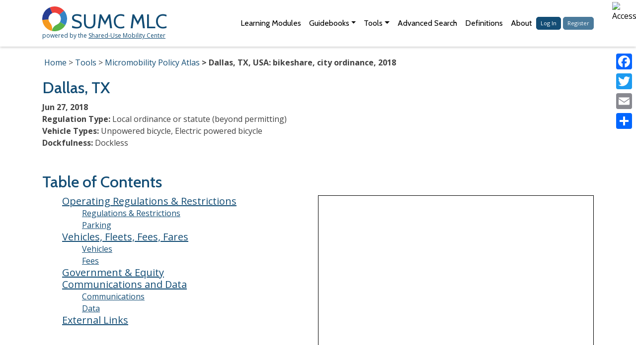

--- FILE ---
content_type: text/html; charset=UTF-8
request_url: https://learn.sharedusemobilitycenter.org/atlas/dallas-city-council-dockless-vehicle-ordinance/
body_size: 12371
content:
<!DOCTYPE html>
<html lang="en">
<head>

<meta charset="UTF-8">
<meta name="viewport" content="width=device-width, initial-scale=1" />

<!-- our own awesomesauce -->
<script>
var TEMPLATE_URL_BASE = "https:\/\/learn.sharedusemobilitycenter.org\/wp-content\/themes\/learningcenter";
</script>
<!-- load the JS/CSS for this page -->

<meta name='robots' content='index, follow, max-image-preview:large, max-snippet:-1, max-video-preview:-1' />
	<style>img:is([sizes="auto" i], [sizes^="auto," i]) { contain-intrinsic-size: 3000px 1500px }</style>
	
	<!-- This site is optimized with the Yoast SEO plugin v26.2 - https://yoast.com/wordpress/plugins/seo/ -->
	<title>Dallas, TX, USA: bikeshare, city ordinance, 2018 &#8211; SUMC Mobility Learning Center</title>
	<link rel="canonical" href="http://learn.sharedusemobilitycenter.org/atlas/dallas-city-council-dockless-vehicle-ordinance/" />
	<meta property="og:locale" content="en_US" />
	<meta property="og:type" content="article" />
	<meta property="og:title" content="Dallas, TX, USA: bikeshare, city ordinance, 2018 &#8211; SUMC Mobility Learning Center" />
	<meta property="og:url" content="http://learn.sharedusemobilitycenter.org/atlas/dallas-city-council-dockless-vehicle-ordinance/" />
	<meta property="og:site_name" content="SUMC Mobility Learning Center" />
	<meta property="article:publisher" content="https://www.facebook.com/sharedusecenter" />
	<meta property="article:modified_time" content="2020-08-27T20:37:15+00:00" />
	<meta name="twitter:card" content="summary_large_image" />
	<meta name="twitter:site" content="@SharedUseCntr" />
	<script type="application/ld+json" class="yoast-schema-graph">{"@context":"https://schema.org","@graph":[{"@type":"WebPage","@id":"http://learn.sharedusemobilitycenter.org/atlas/dallas-city-council-dockless-vehicle-ordinance/","url":"http://learn.sharedusemobilitycenter.org/atlas/dallas-city-council-dockless-vehicle-ordinance/","name":"Dallas, TX, USA: bikeshare, city ordinance, 2018 &#8211; SUMC Mobility Learning Center","isPartOf":{"@id":"https://learn.sharedusemobilitycenter.org/#website"},"datePublished":"2020-05-22T18:36:44+00:00","dateModified":"2020-08-27T20:37:15+00:00","breadcrumb":{"@id":"http://learn.sharedusemobilitycenter.org/atlas/dallas-city-council-dockless-vehicle-ordinance/#breadcrumb"},"inLanguage":"en-US","potentialAction":[{"@type":"ReadAction","target":["http://learn.sharedusemobilitycenter.org/atlas/dallas-city-council-dockless-vehicle-ordinance/"]}]},{"@type":"BreadcrumbList","@id":"http://learn.sharedusemobilitycenter.org/atlas/dallas-city-council-dockless-vehicle-ordinance/#breadcrumb","itemListElement":[{"@type":"ListItem","position":1,"name":"Home","item":"https://learn.sharedusemobilitycenter.org/"},{"@type":"ListItem","position":2,"name":"Dallas, TX, USA: bikeshare, city ordinance, 2018"}]},{"@type":"WebSite","@id":"https://learn.sharedusemobilitycenter.org/#website","url":"https://learn.sharedusemobilitycenter.org/","name":"SUMC Mobility Learning Center","description":"Sharing knowledge about shared mobility","publisher":{"@id":"https://learn.sharedusemobilitycenter.org/#organization"},"alternateName":"SUMC MLC","potentialAction":[{"@type":"SearchAction","target":{"@type":"EntryPoint","urlTemplate":"https://learn.sharedusemobilitycenter.org/?s={search_term_string}"},"query-input":{"@type":"PropertyValueSpecification","valueRequired":true,"valueName":"search_term_string"}}],"inLanguage":"en-US"},{"@type":"Organization","@id":"https://learn.sharedusemobilitycenter.org/#organization","name":"Shared-Use Mobility Center","alternateName":"SUMC","url":"https://learn.sharedusemobilitycenter.org/","logo":{"@type":"ImageObject","inLanguage":"en-US","@id":"https://learn.sharedusemobilitycenter.org/#/schema/logo/image/","url":"https://learn.sharedusemobilitycenter.org/wp-content/uploads/SUMC-full-logo-banner-1-scaled.jpg","contentUrl":"https://learn.sharedusemobilitycenter.org/wp-content/uploads/SUMC-full-logo-banner-1-scaled.jpg","width":2560,"height":468,"caption":"Shared-Use Mobility Center"},"image":{"@id":"https://learn.sharedusemobilitycenter.org/#/schema/logo/image/"},"sameAs":["https://www.facebook.com/sharedusecenter","https://x.com/SharedUseCntr","https://www.linkedin.com/company/shared-use-mobility-center/","https://www.youtube.com/channel/UCaGpL6GCZ7ow3XG70pjz_NA","https://bsky.app/profile/sharedusecenter.bsky.social"]}]}</script>
	<!-- / Yoast SEO plugin. -->


<link rel='dns-prefetch' href='//cdnjs.cloudflare.com' />
<link rel='dns-prefetch' href='//maxcdn.bootstrapcdn.com' />
<link rel='dns-prefetch' href='//static.addtoany.com' />
<link rel='dns-prefetch' href='//use.fontawesome.com' />
<link rel='stylesheet' id='bootstrap-core-css' href='https://maxcdn.bootstrapcdn.com/bootstrap/4.0.0/css/bootstrap.min.css?ver=6.8.3' type='text/css' media='all' />
<link rel='stylesheet' id='fontawesome-css' href='https://use.fontawesome.com/releases/v5.0.13/css/all.css?ver=6.8.3' type='text/css' media='all' />
<link rel='stylesheet' id='sitewide-css' href='https://learn.sharedusemobilitycenter.org/wp-content/themes/learningcenter/sitewide.css?ver=6.8.3' type='text/css' media='all' />
<link rel='stylesheet' id='wp-block-library-css' href='https://learn.sharedusemobilitycenter.org/wp-includes/css/dist/block-library/style.min.css?ver=6.8.3' type='text/css' media='all' />
<style id='classic-theme-styles-inline-css' type='text/css'>
/*! This file is auto-generated */
.wp-block-button__link{color:#fff;background-color:#32373c;border-radius:9999px;box-shadow:none;text-decoration:none;padding:calc(.667em + 2px) calc(1.333em + 2px);font-size:1.125em}.wp-block-file__button{background:#32373c;color:#fff;text-decoration:none}
</style>
<style id='global-styles-inline-css' type='text/css'>
:root{--wp--preset--aspect-ratio--square: 1;--wp--preset--aspect-ratio--4-3: 4/3;--wp--preset--aspect-ratio--3-4: 3/4;--wp--preset--aspect-ratio--3-2: 3/2;--wp--preset--aspect-ratio--2-3: 2/3;--wp--preset--aspect-ratio--16-9: 16/9;--wp--preset--aspect-ratio--9-16: 9/16;--wp--preset--color--black: #000000;--wp--preset--color--cyan-bluish-gray: #abb8c3;--wp--preset--color--white: #ffffff;--wp--preset--color--pale-pink: #f78da7;--wp--preset--color--vivid-red: #cf2e2e;--wp--preset--color--luminous-vivid-orange: #ff6900;--wp--preset--color--luminous-vivid-amber: #fcb900;--wp--preset--color--light-green-cyan: #7bdcb5;--wp--preset--color--vivid-green-cyan: #00d084;--wp--preset--color--pale-cyan-blue: #8ed1fc;--wp--preset--color--vivid-cyan-blue: #0693e3;--wp--preset--color--vivid-purple: #9b51e0;--wp--preset--gradient--vivid-cyan-blue-to-vivid-purple: linear-gradient(135deg,rgba(6,147,227,1) 0%,rgb(155,81,224) 100%);--wp--preset--gradient--light-green-cyan-to-vivid-green-cyan: linear-gradient(135deg,rgb(122,220,180) 0%,rgb(0,208,130) 100%);--wp--preset--gradient--luminous-vivid-amber-to-luminous-vivid-orange: linear-gradient(135deg,rgba(252,185,0,1) 0%,rgba(255,105,0,1) 100%);--wp--preset--gradient--luminous-vivid-orange-to-vivid-red: linear-gradient(135deg,rgba(255,105,0,1) 0%,rgb(207,46,46) 100%);--wp--preset--gradient--very-light-gray-to-cyan-bluish-gray: linear-gradient(135deg,rgb(238,238,238) 0%,rgb(169,184,195) 100%);--wp--preset--gradient--cool-to-warm-spectrum: linear-gradient(135deg,rgb(74,234,220) 0%,rgb(151,120,209) 20%,rgb(207,42,186) 40%,rgb(238,44,130) 60%,rgb(251,105,98) 80%,rgb(254,248,76) 100%);--wp--preset--gradient--blush-light-purple: linear-gradient(135deg,rgb(255,206,236) 0%,rgb(152,150,240) 100%);--wp--preset--gradient--blush-bordeaux: linear-gradient(135deg,rgb(254,205,165) 0%,rgb(254,45,45) 50%,rgb(107,0,62) 100%);--wp--preset--gradient--luminous-dusk: linear-gradient(135deg,rgb(255,203,112) 0%,rgb(199,81,192) 50%,rgb(65,88,208) 100%);--wp--preset--gradient--pale-ocean: linear-gradient(135deg,rgb(255,245,203) 0%,rgb(182,227,212) 50%,rgb(51,167,181) 100%);--wp--preset--gradient--electric-grass: linear-gradient(135deg,rgb(202,248,128) 0%,rgb(113,206,126) 100%);--wp--preset--gradient--midnight: linear-gradient(135deg,rgb(2,3,129) 0%,rgb(40,116,252) 100%);--wp--preset--font-size--small: 13px;--wp--preset--font-size--medium: 20px;--wp--preset--font-size--large: 36px;--wp--preset--font-size--x-large: 42px;--wp--preset--spacing--20: 0.44rem;--wp--preset--spacing--30: 0.67rem;--wp--preset--spacing--40: 1rem;--wp--preset--spacing--50: 1.5rem;--wp--preset--spacing--60: 2.25rem;--wp--preset--spacing--70: 3.38rem;--wp--preset--spacing--80: 5.06rem;--wp--preset--shadow--natural: 6px 6px 9px rgba(0, 0, 0, 0.2);--wp--preset--shadow--deep: 12px 12px 50px rgba(0, 0, 0, 0.4);--wp--preset--shadow--sharp: 6px 6px 0px rgba(0, 0, 0, 0.2);--wp--preset--shadow--outlined: 6px 6px 0px -3px rgba(255, 255, 255, 1), 6px 6px rgba(0, 0, 0, 1);--wp--preset--shadow--crisp: 6px 6px 0px rgba(0, 0, 0, 1);}:where(.is-layout-flex){gap: 0.5em;}:where(.is-layout-grid){gap: 0.5em;}body .is-layout-flex{display: flex;}.is-layout-flex{flex-wrap: wrap;align-items: center;}.is-layout-flex > :is(*, div){margin: 0;}body .is-layout-grid{display: grid;}.is-layout-grid > :is(*, div){margin: 0;}:where(.wp-block-columns.is-layout-flex){gap: 2em;}:where(.wp-block-columns.is-layout-grid){gap: 2em;}:where(.wp-block-post-template.is-layout-flex){gap: 1.25em;}:where(.wp-block-post-template.is-layout-grid){gap: 1.25em;}.has-black-color{color: var(--wp--preset--color--black) !important;}.has-cyan-bluish-gray-color{color: var(--wp--preset--color--cyan-bluish-gray) !important;}.has-white-color{color: var(--wp--preset--color--white) !important;}.has-pale-pink-color{color: var(--wp--preset--color--pale-pink) !important;}.has-vivid-red-color{color: var(--wp--preset--color--vivid-red) !important;}.has-luminous-vivid-orange-color{color: var(--wp--preset--color--luminous-vivid-orange) !important;}.has-luminous-vivid-amber-color{color: var(--wp--preset--color--luminous-vivid-amber) !important;}.has-light-green-cyan-color{color: var(--wp--preset--color--light-green-cyan) !important;}.has-vivid-green-cyan-color{color: var(--wp--preset--color--vivid-green-cyan) !important;}.has-pale-cyan-blue-color{color: var(--wp--preset--color--pale-cyan-blue) !important;}.has-vivid-cyan-blue-color{color: var(--wp--preset--color--vivid-cyan-blue) !important;}.has-vivid-purple-color{color: var(--wp--preset--color--vivid-purple) !important;}.has-black-background-color{background-color: var(--wp--preset--color--black) !important;}.has-cyan-bluish-gray-background-color{background-color: var(--wp--preset--color--cyan-bluish-gray) !important;}.has-white-background-color{background-color: var(--wp--preset--color--white) !important;}.has-pale-pink-background-color{background-color: var(--wp--preset--color--pale-pink) !important;}.has-vivid-red-background-color{background-color: var(--wp--preset--color--vivid-red) !important;}.has-luminous-vivid-orange-background-color{background-color: var(--wp--preset--color--luminous-vivid-orange) !important;}.has-luminous-vivid-amber-background-color{background-color: var(--wp--preset--color--luminous-vivid-amber) !important;}.has-light-green-cyan-background-color{background-color: var(--wp--preset--color--light-green-cyan) !important;}.has-vivid-green-cyan-background-color{background-color: var(--wp--preset--color--vivid-green-cyan) !important;}.has-pale-cyan-blue-background-color{background-color: var(--wp--preset--color--pale-cyan-blue) !important;}.has-vivid-cyan-blue-background-color{background-color: var(--wp--preset--color--vivid-cyan-blue) !important;}.has-vivid-purple-background-color{background-color: var(--wp--preset--color--vivid-purple) !important;}.has-black-border-color{border-color: var(--wp--preset--color--black) !important;}.has-cyan-bluish-gray-border-color{border-color: var(--wp--preset--color--cyan-bluish-gray) !important;}.has-white-border-color{border-color: var(--wp--preset--color--white) !important;}.has-pale-pink-border-color{border-color: var(--wp--preset--color--pale-pink) !important;}.has-vivid-red-border-color{border-color: var(--wp--preset--color--vivid-red) !important;}.has-luminous-vivid-orange-border-color{border-color: var(--wp--preset--color--luminous-vivid-orange) !important;}.has-luminous-vivid-amber-border-color{border-color: var(--wp--preset--color--luminous-vivid-amber) !important;}.has-light-green-cyan-border-color{border-color: var(--wp--preset--color--light-green-cyan) !important;}.has-vivid-green-cyan-border-color{border-color: var(--wp--preset--color--vivid-green-cyan) !important;}.has-pale-cyan-blue-border-color{border-color: var(--wp--preset--color--pale-cyan-blue) !important;}.has-vivid-cyan-blue-border-color{border-color: var(--wp--preset--color--vivid-cyan-blue) !important;}.has-vivid-purple-border-color{border-color: var(--wp--preset--color--vivid-purple) !important;}.has-vivid-cyan-blue-to-vivid-purple-gradient-background{background: var(--wp--preset--gradient--vivid-cyan-blue-to-vivid-purple) !important;}.has-light-green-cyan-to-vivid-green-cyan-gradient-background{background: var(--wp--preset--gradient--light-green-cyan-to-vivid-green-cyan) !important;}.has-luminous-vivid-amber-to-luminous-vivid-orange-gradient-background{background: var(--wp--preset--gradient--luminous-vivid-amber-to-luminous-vivid-orange) !important;}.has-luminous-vivid-orange-to-vivid-red-gradient-background{background: var(--wp--preset--gradient--luminous-vivid-orange-to-vivid-red) !important;}.has-very-light-gray-to-cyan-bluish-gray-gradient-background{background: var(--wp--preset--gradient--very-light-gray-to-cyan-bluish-gray) !important;}.has-cool-to-warm-spectrum-gradient-background{background: var(--wp--preset--gradient--cool-to-warm-spectrum) !important;}.has-blush-light-purple-gradient-background{background: var(--wp--preset--gradient--blush-light-purple) !important;}.has-blush-bordeaux-gradient-background{background: var(--wp--preset--gradient--blush-bordeaux) !important;}.has-luminous-dusk-gradient-background{background: var(--wp--preset--gradient--luminous-dusk) !important;}.has-pale-ocean-gradient-background{background: var(--wp--preset--gradient--pale-ocean) !important;}.has-electric-grass-gradient-background{background: var(--wp--preset--gradient--electric-grass) !important;}.has-midnight-gradient-background{background: var(--wp--preset--gradient--midnight) !important;}.has-small-font-size{font-size: var(--wp--preset--font-size--small) !important;}.has-medium-font-size{font-size: var(--wp--preset--font-size--medium) !important;}.has-large-font-size{font-size: var(--wp--preset--font-size--large) !important;}.has-x-large-font-size{font-size: var(--wp--preset--font-size--x-large) !important;}
:where(.wp-block-post-template.is-layout-flex){gap: 1.25em;}:where(.wp-block-post-template.is-layout-grid){gap: 1.25em;}
:where(.wp-block-columns.is-layout-flex){gap: 2em;}:where(.wp-block-columns.is-layout-grid){gap: 2em;}
:root :where(.wp-block-pullquote){font-size: 1.5em;line-height: 1.6;}
</style>
<link rel='stylesheet' id='wpah-front-styles-css' href='https://learn.sharedusemobilitycenter.org/wp-content/plugins/wp-accessibility-helper/assets/css/wp-accessibility-helper.min.css?ver=0.5.9.4' type='text/css' media='all' />
<link rel='stylesheet' id='addtoany-css' href='https://learn.sharedusemobilitycenter.org/wp-content/plugins/add-to-any/addtoany.min.css?ver=1.16' type='text/css' media='all' />
<style id='addtoany-inline-css' type='text/css'>
@media screen and (max-width:767px){
.a2a_floating_style.a2a_vertical_style{display:none;}
}
</style>
<script type="text/javascript" src="https://learn.sharedusemobilitycenter.org/wp-includes/js/jquery/jquery.min.js?ver=3.7.1" id="jquery-core-js"></script>
<script type="text/javascript" src="https://learn.sharedusemobilitycenter.org/wp-includes/js/jquery/jquery-migrate.min.js?ver=3.4.1" id="jquery-migrate-js"></script>
<script type="text/javascript" id="jquery-js-after">
/* <![CDATA[ */
var $ = jQuery;
/* ]]> */
</script>
<script type="text/javascript" src="https://cdnjs.cloudflare.com/ajax/libs/popper.js/1.12.9/umd/popper.min.js?ver=6.8.3" id="bootstrap-popper-js"></script>
<script type="text/javascript" src="https://maxcdn.bootstrapcdn.com/bootstrap/4.0.0/js/bootstrap.min.js?ver=6.8.3" id="bootstrap-core-js"></script>
<script type="text/javascript" src="https://cdnjs.cloudflare.com/ajax/libs/jquery.cycle2/2.1.6/jquery.cycle2.min.js?ver=6.8.3" id="cycle2-core-js"></script>
<script type="text/javascript" src="https://cdnjs.cloudflare.com/ajax/libs/jquery.cycle2/2.1.6/jquery.cycle2.carousel.js?ver=6.8.3" id="cycle2-carousel-js"></script>
<script type="text/javascript" src="https://learn.sharedusemobilitycenter.org/wp-content/themes/learningcenter/sitewide.js?ver=6.8.3" id="sitewide-js"></script>
<script type="text/javascript" id="addtoany-core-js-before">
/* <![CDATA[ */
window.a2a_config=window.a2a_config||{};a2a_config.callbacks=[];a2a_config.overlays=[];a2a_config.templates={};
/* ]]> */
</script>
<script type="text/javascript" defer src="https://static.addtoany.com/menu/page.js" id="addtoany-core-js"></script>
<script type="text/javascript" defer src="https://learn.sharedusemobilitycenter.org/wp-content/plugins/add-to-any/addtoany.min.js?ver=1.1" id="addtoany-jquery-js"></script>
<script>(()=>{var o=[],i={};["on","off","toggle","show"].forEach((l=>{i[l]=function(){o.push([l,arguments])}})),window.Boxzilla=i,window.boxzilla_queue=o})();</script><link rel="icon" href="https://learn.sharedusemobilitycenter.org/wp-content/uploads/sumc-new-favicon.png" sizes="32x32" />
<link rel="icon" href="https://learn.sharedusemobilitycenter.org/wp-content/uploads/sumc-new-favicon.png" sizes="192x192" />
<link rel="apple-touch-icon" href="https://learn.sharedusemobilitycenter.org/wp-content/uploads/sumc-new-favicon.png" />
<meta name="msapplication-TileImage" content="https://learn.sharedusemobilitycenter.org/wp-content/uploads/sumc-new-favicon.png" />
</head>
<body class="wp-singular atlas-template-default single single-atlas postid-10304 wp-theme-learningcenter user-registration-page ur-settings-sidebar-show chrome wp-accessibility-helper accessibility-contrast_mode_on wah_fstype_rem accessibility-underline-setup accessibility-location-right">


<div id="skip-navigation">
      <a href="#main-content-start" tabindex="0" area-label="Skip to main content">Skip to Main Content</a>
      <a href="/sitemap/" tabindex="0" area-label="Go to site map">Site Map</a>
</div>


<nav class="navbar navbar-expand-xl navbar-light mb-3">
    <div class="container">
        <div class="navbar-brand">
            <a href="/"><img src="https://learn.sharedusemobilitycenter.org/wp-content/themes/learningcenter/logo.svg" alt="SUMC Logo" /><span>SUMC MLC</span></a>
            <br/>
            powered by the <a href="https://sharedusemobilitycenter.org/">Shared-Use Mobility Center</a>
        </div>
        <button class="navbar-toggler" type="button" data-toggle="collapse" data-target="#navbar-content" aria-controls="navbar-content" aria-expanded="false" aria-label="Toggle navigation"><span class="navbar-toggler-icon"></span></button>

        <div id="navbar-content" class="collapse navbar-collapse"><ul id="menu-top-menu" class="navbar-nav ml-auto" itemscope itemtype="http://www.schema.org/SiteNavigationElement"><li  id="menu-item-11992" class="menu-item menu-item-type-custom menu-item-object-custom menu-item-11992 nav-item"><a class="nav-link"itemprop="url" href="/modules/" class="nav-link"><span itemprop="name">Learning Modules</span></a></li>
<li  id="menu-item-14769" class="menu-item menu-item-type-post_type menu-item-object-page menu-item-has-children dropdown menu-item-14769 nav-item"><a class="nav-link"href="#" data-toggle="dropdown" aria-expanded="false" class="dropdown-toggle nav-link" id="menu-item-dropdown-14769"><span itemprop="name">Guidebooks</span></a>
<ul class="dropdown-menu" aria-labelledby="menu-item-dropdown-14769">
	<li  id="menu-item-14454" class="menu-item menu-item-type-post_type menu-item-object-page menu-item-14454 nav-item"><a class="nav-link"itemprop="url" href="https://learn.sharedusemobilitycenter.org/tools/guidebook-for-establishing-a-transportation-focused-community-advisory-board/" class="dropdown-item"><span itemprop="name">Community Advisory Board Guidebook</span></a></li>
	<li  id="menu-item-14074" class="menu-item menu-item-type-custom menu-item-object-custom menu-item-14074 nav-item"><a class="nav-link"itemprop="url" href="https://learn.sharedusemobilitycenter.org/casestudy/connecting-community-transportation-the-transactional-data-specification/" class="dropdown-item"><span itemprop="name">Connecting Community Transportation</span></a></li>
	<li  id="menu-item-12412" class="menu-item menu-item-type-post_type menu-item-object-page menu-item-12412 nav-item"><a class="nav-link"itemprop="url" href="https://learn.sharedusemobilitycenter.org/tools/mobility-innovation/" class="dropdown-item"><span itemprop="name">A Guidebook for Mobility Innovation</span></a></li>
	<li  id="menu-item-14774" class="menu-item menu-item-type-custom menu-item-object-custom menu-item-14774 nav-item"><a class="nav-link"itemprop="url" href="https://learn.sharedusemobilitycenter.org/casestudy/mobility-interoperability-logic-model-summary/" class="dropdown-item"><span itemprop="name">Interoperability Logic Model</span></a></li>
</ul>
</li>
<li  id="menu-item-11986" class="menu-item menu-item-type-post_type menu-item-object-page menu-item-has-children dropdown menu-item-11986 nav-item"><a class="nav-link"href="#" data-toggle="dropdown" aria-expanded="false" class="dropdown-toggle nav-link" id="menu-item-dropdown-11986"><span itemprop="name">Tools</span></a>
<ul class="dropdown-menu" aria-labelledby="menu-item-dropdown-11986">
	<li  id="menu-item-11988" class="menu-item menu-item-type-post_type menu-item-object-page menu-item-11988 nav-item"><a class="nav-link"itemprop="url" href="https://learn.sharedusemobilitycenter.org/benefitcalculator/" class="dropdown-item"><span itemprop="name">Benefits Calculator</span></a></li>
	<li  id="menu-item-7921" class="menu-item menu-item-type-custom menu-item-object-custom menu-item-7921 nav-item"><a class="nav-link"itemprop="url" href="/metro/" class="dropdown-item"><span itemprop="name">Metro Profiles</span></a></li>
	<li  id="menu-item-11987" class="menu-item menu-item-type-post_type menu-item-object-page menu-item-11987 nav-item"><a class="nav-link"itemprop="url" href="https://learn.sharedusemobilitycenter.org/atlas/" class="dropdown-item"><span itemprop="name">Micromobility Policy Atlas</span></a></li>
	<li  id="menu-item-12483" class="menu-item menu-item-type-post_type menu-item-object-page menu-item-12483 nav-item"><a class="nav-link"itemprop="url" href="https://learn.sharedusemobilitycenter.org/mod-directory/" class="dropdown-item"><span itemprop="name">Shared Mobility Directory</span></a></li>
</ul>
</li>
<li  id="menu-item-11989" class="menu-item menu-item-type-post_type menu-item-object-page menu-item-11989 nav-item"><a class="nav-link"itemprop="url" href="https://learn.sharedusemobilitycenter.org/search/" class="nav-link"><span itemprop="name">Advanced Search</span></a></li>
<li  id="menu-item-6637" class="menu-item menu-item-type-post_type menu-item-object-page menu-item-6637 nav-item"><a class="nav-link"itemprop="url" href="https://learn.sharedusemobilitycenter.org/definitions/" class="nav-link"><span itemprop="name">Definitions</span></a></li>
<li  id="menu-item-6612" class="menu-item menu-item-type-post_type menu-item-object-page menu-item-6612 nav-item"><a class="nav-link"itemprop="url" href="https://learn.sharedusemobilitycenter.org/about/" class="nav-link"><span itemprop="name">About</span></a></li>
<li><a class="nav-link"href="/login/" class="btn btn-xsm btn-primary">Log In</a> <a class="nav-link"href="/register/" class="btn btn-xsm btn-secondary">Register</a></li></ul></div>    </div>
</nav>

<!-- load the JS/CSS for this single -->

<script src="https://maps.googleapis.com/maps/api/js?v=3&key=AIzaSyCUSEvejbsc8Gzph01NZTLsnM8cw0h66Pg&libraries=places"></script>
<script src="https://cdnjs.cloudflare.com/ajax/libs/markerclustererplus/2.1.4/markerclusterer.min.js" integrity="sha512-/jShpNoGw558bp+NPGFAcyu//1onAk+1OGyDW3aJJoHLaTSi4nr2DXYC4VzgIELeIX3yg+EOVCf6v9PHHOJzTg==" crossorigin="anonymous"></script>
<script src="https://cdnjs.cloudflare.com/ajax/libs/OverlappingMarkerSpiderfier/1.0.3/oms.js"></script>


<script>
var POLICY_ID = 10304;
var POLICY_GEOCODE = "Dallas, TX, USA";
</script>


<div class="container posting-details-page">
    <nav aria-label="Breadcrumb" class="breadcrumb py-1">
<ol>
<li><a href="/">Home</a></li>
<li><a href="/tools/">Tools</a></li>
<li><a href="/atlas/">Micromobility Policy Atlas</a></li>
<li aria-current="page"><span>Dallas, TX, USA: bikeshare, city ordinance, 2018</span></li>
</ol>
</nav>

	<h1 class="header" id="main-content-start"><!-- the title isn't really used; compose location name with state or country -->
				Dallas, TX	</h1>



	<section id="section-heading" class="mb-5">
		<div class="row no-gutters">
		    <div class="col-12">
									<span class="bold">Jun 27, 2018</span>
							</div>
		    <div class="col-12">
				<span class="bold">Regulation Type:</span>
				Local ordinance or statute (beyond permitting)			</div>
		    <div class="col-12">
				<span class="bold">Vehicle Types:</span>
				Unpowered bicycle, Electric powered bicycle			</div>
		    <div class="col-12">
				<span class="bold">Dockfulness:</span>
				Dockless			</div>
		</div>
	</section>



	<section id="section-toc" class="mb-5 showlinks">
		<h1>Table of Contents</h1>

		<div class="row no-gutters">
			<div class="col-12 col-lg-6"><!-- left cell: table of contents -->
				<ul>
					<li>
						<h5 class="mb-0"><a href="#title-regulations">Operating Regulations &amp; Restrictions</a></h5>
						<ul>
							<li><a href="#section-restrictions">Regulations &amp; Restrictions</a></li>
														<li><a href="#section-parking">Parking</a></li>
													</ul>
					</li>
					<li>
						<h5 class="mb-0"><a href="#title-vehiclesfees">Vehicles, Fleets, Fees, Fares</a></h5>
						<ul>
														<li><a href="#section-vehicles">Vehicles</a></li>
																												<li><a href="#section-fees">Fees</a></li>
																				</ul>
					</li>
					<li>
						<h5 class="mb-0"><a href="#title-governmentandequity">Government &amp; Equity</a></h5>
						<ul>
																				</ul>
					</li>
					<li>
						<h5 class="mb-0"><a href="#title-commdata">Communications and Data</a></h5>
						<ul>
														<li><a href="#section-communication">Communications</a></li>
																					<li><a href="#section-data">Data</a></li>
													</ul>
					</li>
										<li>
						<h5 class="mb-0"><a href="#title-links">External Links</a></h5>
					</li>
																			</ul>

			</div><!-- end left cell TOC -->
			<div class="col-12 col-lg-6"><!-- right cell: map -->
				<div id="map"></div>
			</div><!-- end right cell map -->
		</div>
	</section>



	<h1 id="title-regulations">Operating Regulations &amp; Restrictions</h1>
	<section id="section-regulations" class="showlinks">
		<section id="section-restrictions">
			<h2>Regulations</h2>

						    <b>Maximum Speed</b>

			    
			    			    <p>
			        no			    </p>
			    			
						    <b>Operating Area Types:</b>
			    <ul>
			        			        <li>City</li>
			        			    </ul>

			    
			    			
						    <b>Areas Where Operation is Prohibited:</b>
			    <ul>
			    				    </ul>

			    			    <p>
			        Dockless vehicles may not be deployed on a block where the sidewalk is less than 96 inches in width, or on a block that does not have sidewalks			    </p>
			    					</section>

					<section id="section-parking">
				<h2>Parking</h2>

			    					<ul >
<li>Public bicycle rack / corral</li>
<li>Sidewalk</li>
</ul>
			    
			    					<p class="description">
				        Parking Required: parked on the sidewalk, or other hard surface, or at a public bicycle rack, or at another City-owned location; upright. <br />
Prohibited: at the corners of sidewalks or within five (5) feet of crosswalks or curb ramps or within the visibility triangle as defined in the visual obstruction regulations section of the Dallas City Code (Article IV SEC. 51A-4.602); inhibit pedestrian movement or ADA access within Right-of-Way and other City Property; in a manner that would reduce the minimum clear width of a sidewalk to less than 48 inches. <br />
Dockless vehicles may not be parked in a way that blocks:<br />
(1) Transit stops, shelters, or platforms.<br />
(2) Commercial loading zones.<br />
(3) Railroad tracks or crossings.<br />
(4) Passenger loading zones or valet parking service areas.<br />
(5) Disabled parking zones.<br />
(6) Street furniture that requires pedestrian access (for example, benches or parking pay stations).<br />
(7) Building entryways.<br />
(8) Vehicular driveways.					</p>
			    
			</section>
			</section>



	<hr />
	<h1 id="title-vehiclesfees">Vehicles, Fleets, Fees, Fares</h1>
	<section id="section-vehiclesfees" class="showlinks">

					<section id="section-vehicles">
				<h2>Vehicle Requirements</h2>

									<p>
						ISO 4210, State Standard					</p>
					
			    ISO 43.150 – Cycles, subsection 4210, as amended. All dockless vehicles shall meet the requirements in the Texas Transportation Code, including lights and reflectors, and all other local, state, and federal requirements. <br />
Required: display the emblem of the operator along with a unique identification number; be sturdy and of high quality built to withstand the effects of weather and constant use for at least five (5) years; equipped with active global positioning system technology; display contact information of the dockless vehicle operator shall be on every vehicle including phone number and website.			</section>
		
		

					<section id="section-fees">
				<h2>Fees</h2>

									<table class="mb-2">
						<thead>
							<tr>
								<th scope="col" style="width: 33%;">Type</th>
								<th scope="col" class="pl-3" style="width: 33%;">Amount</th>
								<th scope="col" style="width: 33%;">Frequency</th>
							</tr>
						</thead>
						<tbody>
							<tr>
								<th class="text-nowrap" scope="row">Application</th>
								<td class="text-nowrap  pl-3">
									USD$ 808
																	</td>
								<td class="text-nowrap"></td>
							</tr>
							<tr>
								<th class="text-nowrap" scope="row">Per Vehicle</th>
								<td class="text-nowrap  pl-3">
									USD$ 21
																	</td>
								<td class="text-nowrap">Annually</td>
							</tr>
							<tr>
								<th class="text-nowrap" scope="row">Operating Permit</th>
								<td class="text-nowrap  pl-3">
									USD$ 10,500
																	</td>
								<td class="text-nowrap">Annually</td>
							</tr>
						</tbody>
					</table>
				
									<p class="description">
					    If operator operates between 1-100 vehicles, their permitting fee is $2,100. <br />
Between 101-200 vehicles, $4,200 fee. <br />
Between 201-300 vehicles, $6,300 fee. <br />
Between 301-400 vehicles, $8,400 fee.<br />
Between 401-500 vehicles, $10,500 fee. <br />
If operator has in excess of 500 vehicles, fee of $21 per device.					</p>
							</section>
		
			</section>



	<hr />
	<h1 id="title-governmentandequity">Government &amp; Equity</h1>
	<section id="section-governmentandequity" class="showlinks">

		
		
	</section>



	<hr />
	<h1 id="title-commdata">Communications and Data</h1>
	<section id="section-commdata" class="showlinks">

		<section id="section-communication">
			<h2>Communications</h2>

							<b>Provider communication responsibilities:</b><br/>
				<ul >
<li>Contact methods</li>
<li>Education Plan/Program</li>
<li>Helmet use</li>
<li>Parking</li>
<li>Operation rules</li>
</ul>
			
							<p class="description">
					Customers will be notified of local traffic laws. Customers will be educated on how to safely ride and operate dockless vehicles. Communication will be sent to customers if the dockless vehicles are left in non-permitted areas. <br />
Operators shall maintain a 24-hour customer service number posted on each dockless vehicle for customers and citizens to report safety concerns, make complaints, ask questions, or request a dockless vehicle be relocated.<br />
An operator shall educate customers regarding the law applicable to riding, operating, and parking a dockless vehicle. An operator’s mobile application must provide information notifying the user that: dockless vehicles must be parked legally and properly 				</p>
					</section>

		<section id="section-data">
			<h2>Data</h2>

							<p class="description">
					<b>Data Specification Requirements:</b>
					<br/>
					<ul >
<li>API (unspecified standard)</li>
</ul>
				</p>
			
			<p>
				<b>GPS Required?</b>
				Yes			</p>

		    				<p class="description">
					<b>Data Requirements:</b><br/>
			        Required: quarterly reports that include:<br />
(1) Total number of rides for the previous quarter.<br />
(2) Total number of vehicles in service for the previous quarter.<br />
(3) Number of rides per vehicle per day.<br />
(4) Anonymized aggregated data taken by the operator’s dockless vehicles in the form of heat maps showing routes, trends, origins, and destinations.<br />
(5) Anonyrnized trip data taken by the operator’s dockless vehicles that includes the origin and destination, trip duration, and date and time of trip.				</p>
		    
		    				<p class="description">
					<b>Public data reporting:</b><br/>
			        Dallas Open Data Portal				</p>
		    
		    				<p>
					<b>Public data reporting URL:</b>
			        <a href="https://www.dallasopendata.com/browse?q=bike" target="_blank" rel="nofollow">See data reporting website <i class="fa fa-external-link-alt"></a></i></a>
				</p>
		    		</section>

	</section>



		<hr />
	<h1 id="title-links">External Links</h1>
	<section id="section-links" class="showlinks">
		<ul>
						<li>
				<a href="https://dallascityhall.com/departments/transportation/DCH%20Documents/Dockless%20Vehicles/Dockless%20Vehicle%20Ordinance.pdf" target="_blank" rel="nofollow">Reference website <i class="fa fa-external-link-alt"></i></a>
			</li>
			
									<li><a href="https://dallascityhall.com/departments/transportation/traffic-calming/DCH%20Documents/Dockless%20Vehicle%20Permit%20Application%20July%202018.pdf" target="_blank" rel="nofollow">Dockless Vehicle Permit Application, 2018 <i class="fa fa-external-link-alt"></i></a></li>
						<li><a href="http://dallascityhall.com/government/citymanager/Documents/FY17-18%20Memos/June-27-2018-Addendum-Items-Dockless-Vehicles-Ordinance-and-Motor-Assisted-Scooter-Ordinance_062218.pdf" target="_blank" rel="nofollow">Dockless Vehicles Ordinance and Motor Assisted Scooter Ordinance <i class="fa fa-external-link-alt"></i></a></li>
								</ul>
	</section>
	


	


	

	<!-- a link back to the listing -->
	<div class="row mt-5 showlinks">
        <div class="col center">
            <a href="/atlas/">Back to Micromobility Atlas</a>
        </div>
    </div>


    <!-- an attribution to NUMO, from the NUMO Atlas page -->
    	<div class="mb-5 showlinks">
        <div>The Micromobility Atlas is a collaboration between <a href="https://sharedusemobilitycenter.org/" target="_blank" rel="noopener">SUMC</a>, the <a href="https://www.numo.global/" target="_blank" rel="noopener">New Urban Mobility alliance</a>, and the <a href="https://wrirosscities.org/" target="_blank" rel="noopener">WRI Ross Center for Sustainable Cities</a>.</div>
    </div>

</div>



    <div class="footer mt-5">
        <div class="container">
        <div class="row">
            <div class="col-sm-9 col-md-10 left">
                The Learning Center is a resource of the <a href="https://sharedusemobilitycenter.org" target="_blank" rel="noopener nofollow noreferrer">Shared-Use Mobility Center</a>,
                a public-interest organization dedicated to equitable, affordable, and sustainable mobility.
                Copyright 2022. Licensed under <a href="https://creativecommons.org/licenses/by-nc-sa/4.0/legalcode" target="_blank" rel="noopener nofollow noreferrer">Creative Commons CC BY-NC-SA</a>.
                Site by <a href="https://www.greeninfo.org/" target="_blank" rel="noopener nofollow noreferrer">GreenInfo Network</a>.
            </div>
            <div class="col-sm-3 col-md-2 right">
                <a class="social" target="_blank" href="https://twitter.com/SharedUseCntr" aria-label="SUMC on Twitter"><i class="fab fa-twitter"></i></a>
                <a class="social" target="_blank" href="https://www.facebook.com/sharedusecenter" aria-label="SUMC on Facebook"><i class="fab fa-facebook-f"></i></a>
                <a class="social" target="_blank" href="https://www.flickr.com/photos/127558613@N04/" aria-label="SUMC Photos on Flickr"><i class="fab fa-flickr"></i></a>
            </div>
        </div>
    </div>

    <script async src="https://www.googletagmanager.com/gtag/js?id=G-SVGYD44346"></script>
    <script>
    window.dataLayer = window.dataLayer || [];
    function gtag(){dataLayer.push(arguments);}
    gtag('js', new Date());
    gtag('config', 'G-SVGYD44346');
    </script>

    <!-- Wordpress's own footer scripts etc -->
    <script type="speculationrules">
{"prefetch":[{"source":"document","where":{"and":[{"href_matches":"\/*"},{"not":{"href_matches":["\/wp-*.php","\/wp-admin\/*","\/wp-content\/uploads\/*","\/wp-content\/*","\/wp-content\/plugins\/*","\/wp-content\/themes\/learningcenter\/*","\/*\\?(.+)"]}},{"not":{"selector_matches":"a[rel~=\"nofollow\"]"}},{"not":{"selector_matches":".no-prefetch, .no-prefetch a"}}]},"eagerness":"conservative"}]}
</script>
<div class="a2a_kit a2a_kit_size_32 a2a_floating_style a2a_vertical_style" style="right:0px;top:100px;background-color:transparent"><a class="a2a_button_facebook" href="https://www.addtoany.com/add_to/facebook?linkurl=https%3A%2F%2Flearn.sharedusemobilitycenter.org%2Fatlas%2Fdallas-city-council-dockless-vehicle-ordinance%2F&amp;linkname=Dallas%2C%20TX%2C%20USA%3A%20bikeshare%2C%20city%20ordinance%2C%202018%20%26%238211%3B%20SUMC%20Mobility%20Learning%20Center" title="Facebook" rel="nofollow noopener" target="_blank"></a><a class="a2a_button_twitter" href="https://www.addtoany.com/add_to/twitter?linkurl=https%3A%2F%2Flearn.sharedusemobilitycenter.org%2Fatlas%2Fdallas-city-council-dockless-vehicle-ordinance%2F&amp;linkname=Dallas%2C%20TX%2C%20USA%3A%20bikeshare%2C%20city%20ordinance%2C%202018%20%26%238211%3B%20SUMC%20Mobility%20Learning%20Center" title="Twitter" rel="nofollow noopener" target="_blank"></a><a class="a2a_button_email" href="https://www.addtoany.com/add_to/email?linkurl=https%3A%2F%2Flearn.sharedusemobilitycenter.org%2Fatlas%2Fdallas-city-council-dockless-vehicle-ordinance%2F&amp;linkname=Dallas%2C%20TX%2C%20USA%3A%20bikeshare%2C%20city%20ordinance%2C%202018%20%26%238211%3B%20SUMC%20Mobility%20Learning%20Center" title="Email" rel="nofollow noopener" target="_blank"></a><a class="a2a_dd addtoany_share_save addtoany_share" href="https://www.addtoany.com/share"></a></div>

<div id="wp_access_helper_container" class="accessability_container light_theme">
	<!-- WP Accessibility Helper (WAH) - https://wordpress.org/plugins/wp-accessibility-helper/ -->
	<!-- Official plugin website - https://accessibility-helper.co.il -->
		<button type="button" class="wahout aicon_link"
		accesskey="z"
		aria-label="Accessibility Helper sidebar"
		title="Accessibility Helper sidebar">
		<img src="https://live-sumclearningcenter.pantheonsite.io/wp-content/uploads/AccessibilityIcon2.png"
			alt="Accessibility" class="aicon_image" />
	</button>


	<div id="access_container" aria-hidden="true">
		<button tabindex="-1" type="button" class="close_container wahout"
			accesskey="x"
			aria-label="Close"
			title="Close">
			Close		</button>

		<div class="access_container_inner">
			<div class="a_module wah_font_resize">

            <div class="a_module_title">Font Resize</div>

            <div class="a_module_exe font_resizer">

                <button type="button" class="wah-action-button smaller wahout" title="smaller font size" aria-label="smaller font size">A-</button>

                <button type="button" class="wah-action-button larger wahout" title="larger font size" aria-label="larger font size">A+</button>

            </div>

        </div><div class="a_module wah_contrast_trigger">

                <div class="a_module_title">Contrast</div>

                <div class="a_module_exe">

                    <button type="button" id="contrast_trigger" class="contrast_trigger wah-action-button wahout wah-call-contrast-trigger" title="Contrast">Choose color</button>

                    <div class="color_selector" aria-hidden="true">

                        <button type="button" class="convar black wahout" data-bgcolor="#000" data-color="#FFF" title="black">black</button>

                        <button type="button" class="convar white wahout" data-bgcolor="#FFF" data-color="#000" title="white">white</button>

                        <button type="button" class="convar green wahout" data-bgcolor="#00FF21" data-color="#000" title="green">green</button>

                        <button type="button" class="convar blue wahout" data-bgcolor="#0FF" data-color="#000" title="blue">blue</button>

                        <button type="button" class="convar red wahout" data-bgcolor="#F00" data-color="#000" title="red">red</button>

                        <button type="button" class="convar orange wahout" data-bgcolor="#FF6A00" data-color="#000" title="orange">orange</button>

                        <button type="button" class="convar yellow wahout" data-bgcolor="#FFD800" data-color="#000" title="yellow">yellow</button>

                        <button type="button" class="convar navi wahout" data-bgcolor="#B200FF" data-color="#000" title="navi">navi</button>

                    </div>

                </div>

            </div><div class="a_module wah_underline_links">

            <div class="a_module_exe">

                <button type="button" class="wah-action-button wahout wah-call-underline-links" aria-label="Underline links" title="Underline links">Underline links</button>

            </div>

        </div><div class="a_module wah_highlight_links">

            <div class="a_module_exe">

                <button type="button" class="wah-action-button wahout wah-call-highlight-links" aria-label="Highlight Links" title="Highlight Links">Highlight Links</button>

            </div>

        </div><div class="a_module wah_clear_cookies">

            <div class="a_module_exe">

                <button type="button" class="wah-action-button wahout wah-call-clear-cookies" aria-label="Reset View" title="Reset View">Reset View</button>

            </div>

        </div>			
	<button type="button" title="Close sidebar" class="wah-skip close-wah-sidebar">

		Close
	</button>

			</div>
	</div>

	

    <style media="screen">#access_container {font-family:Arial, Helvetica, sans-serif;}</style>


<style>


	@media only screen and (max-width: 480px) {div#wp_access_helper_container {display: none;}}

	

	</style>





	
	<div class="wah-free-credits">

		<div class="wah-free-credits-inner">

			<a href="https://accessibility-helper.co.il/" target="_blank" title="Accessibility by WP Accessibility Helper Team">Accessibility by WAH</a>

		</div>

	</div>

		<!-- WP Accessibility Helper. Created by Alex Volkov. -->
</div>


<link rel='stylesheet' id='single-atlas-css' href='https://learn.sharedusemobilitycenter.org/wp-content/themes/learningcenter/single-atlas.css?ver=6.8.3' type='text/css' media='all' />
<script type="text/javascript" src="https://learn.sharedusemobilitycenter.org/wp-content/plugins/wp-accessibility-helper/assets/js/wp-accessibility-helper.min.js?ver=1.0.0" id="wp-accessibility-helper-js"></script>
<script type="text/javascript" src="https://learn.sharedusemobilitycenter.org/wp-content/themes/learningcenter/single-atlas.js?ver=6.8.3" id="single-atlas-js"></script>

</body>
</html>

--- FILE ---
content_type: text/css
request_url: https://learn.sharedusemobilitycenter.org/wp-content/themes/learningcenter/single-atlas.css?ver=6.8.3
body_size: 385
content:
div.posting-details-page > section {
}
div.posting-details-page > section section {
    margin-bottom: 1em;
}
div.posting-details-page > hr {  /* these come between sections */
    margin-bottom: 2em;
    margin-top: 2em;
}


#section-toc ul {  /* remove bullets from these lists */
    list-style-type: none;
}
#section-toc > ul {  /* do not indent the top-level menu */
    padding-left: 0;
}
#section-toc > ul ul {  /* indent any sub- and sub-sub- menus */
    padding-left: 1em;
}
#section-toc > ul > li {  /* spacing between major sections */
    margin-bottom: .5em;
}


/* weird Show More behavior on text paragraphs, even though they're only 2-5 lines long... */
/* see also initTextParagraphs() where we add CSS classes & event triggers */
div.posting-details-page p.description {
        position: relative;
}
div.posting-details-page p.description a.description-showmore,
div.posting-details-page p.description a.description-showless {
    position: absolute;
    bottom: 0;
    right: 50%;
    z-index: 1;
}
div.posting-details-page p.description.description-expanded {
    padding-bottom: 2em;
}

/* set a height and add a opacity fade */
/* CSS opacity fades need a dark bg color (bg is multiplied by text color, so light bg always loses) so I invented a hack for an overlay */
div.posting-details-page p.description.description-collapsed {
    max-height: 5em;
    overflow: hidden;
}
div.posting-details-page p.description.description-collapsed div.description-fadescreen {
    position: absolute;
    left: 0;
    top: 0;
    width: 100%;
    height: 100%;
    background-image: -webkit-gradient(linear, left top, left bottom, color-stop(0, transparent), color-stop(1, white));
    pointer-events: none;
}
div.posting-details-page p.description.description-expanded div.description-fadescreen {
    display: none;
}
div.posting-details-page p.description.description-collapsed a.description-showless {
    display: none;
}
div.posting-details-page p.description.description-expanded a.description-showmore {
    display: none;
}

/* some styles for these buttons, which I will also give .btn.btn-sm */
div.posting-details-page p.description a.description-showmore,
div.posting-details-page p.description a.description-showless {
    line-height: 1;
}

div.posting-details-page #map {
    width: 100%;
    height: 350px;
    border: 1px solid black;
}


--- FILE ---
content_type: text/javascript
request_url: https://learn.sharedusemobilitycenter.org/wp-content/themes/learningcenter/single-atlas.js?ver=6.8.3
body_size: 3302
content:
const NUMO_LISTING_URL = "/wp-json/data/atlas/allentries";
let NUMO_ATLAS_ENTRIES;  // the global list of all entries, which we will filter to repopulate map & table

let MAP;  // placeholder for a Google Maps Map

const MAP_ICON_BASE_URL = "/wp-content/themes/learningcenter/images/";
const CLUSTER_ICON_URL = `${MAP_ICON_BASE_URL}markercluster.png`;


$(document).ready(function () {
    initTextParagraphs();

    $.getJSON(NUMO_LISTING_URL, function (entries) {
        NUMO_ATLAS_ENTRIES = entries;
        initMap();
        zoomMapToPolicy();
    });
});


function initTextParagraphs () {
    const $paragraphs = $('div.posting-details-page p.description');

    $paragraphs.each(function () {
        const $p = $(this);

        // if the length is under X characters, assume that it will fit reasonably onto a screen
        const donotcollapseunder = 300;
        if ($p.text().length < donotcollapseunder) return;

        // give it the collapse class and a button
        $p.addClass('description-collapsed');
        const $showmore = $('<a href="javascript:void(0);" class="description-showmore btn btn-sm btn-secondary">Show more <i class="fa fa-plus"></a>').appendTo($p);
        const $showless = $('<a href="javascript:void(0);" class="description-showless btn btn-sm btn-secondary">Show less <i class="fa fa-minus"></a>').appendTo($p);

        $showmore.click(function () {
            $p.addClass('description-expanded').removeClass('description-collapsed');
        });
        $showless.click(function () {
            $p.removeClass('description-expanded').addClass('description-collapsed');
        });

        $('<div class="description-fadescreen"></div>').appendTo($p);
    });
}


function initMap () {
    // start the basic map
    const mapdiv = document.getElementById('map');
    MAP = new google.maps.Map(mapdiv, {
        minZoom: 1,
        maxZoom: 10,
        mapTypeId: google.maps.MapTypeId.TERRAIN,
        mapTypeControl: false,
        mapTypeControlOptions: {
            style: google.maps.MapTypeControlStyle.HORIZONTAL_BAR,
            position: google.maps.ControlPosition.RIGHT_TOP
        },
        panControl: false,
        zoomControl: true,
        zoomControlOptions: {
            position: google.maps.ControlPosition.LEFT_TOP
        },
        streetViewControl: false,
        streetViewControlOptions: {
            position: google.maps.ControlPosition.LEFT_TOP
        }
    });

    MAP.setZoom(0);
    MAP.setCenter({ lat: 15, lng: 0 });

    // markers!
    // use both MarkerClusterer and OverlappingMarkerSpiderfier: one to cluster them and the other to spider those clusters
    MAP.markerspidering = new OverlappingMarkerSpiderfier(MAP, { 
        markersWontMove: true, // here, we won't move the markers but only add/remove them, so disabling this saves some memory
        markersWontHide: true, // here, we won't move the markers but only add/remove them, so disabling this saves some memory
        keepSpiderfied: true, // keep spiders open even if a marker is clicked
        nearbyDistance: 5, // pixel distance for collapsing markers into clusters; MATCH THIS to the clusterer's clustering radius
    });

    MAP.markerspidering.addListener('unspiderfy', () => {
        // complement to keepSpiderfied: true setting above
        // when we switch spiders, we do want to close the infowindow cuz it's silly to have a orphan window
        MAP.infowindow.close();
    });

    MAP.markerspidering.addListener('format', (marker, spiderstatus) => {
        // marker-cluster icons are defined here, using the format event
        // see also MarkerClusterer which emulates clustering at further-out levels, in a completely different way
        var iscluster = spiderstatus == OverlappingMarkerSpiderfier.markerStatus.SPIDERFIABLE;

        // switch between the original icon and a cluster-mode icon
        var icon_url = marker.icon_original;
        if (iscluster) {
            icon_url = CLUSTER_ICON_URL;
        }
        marker.setIcon({ url: icon_url });

        // cluster-mode icons get a special title
        var icon_title = marker.title_original;
        if (iscluster) {
            icon_title = 'Multiple Policies';
        }
        marker.setTitle(icon_title);
    });

    google.maps.event.addListener(MAP, 'idle', () => {
        // trigger the markerspidering to redraw markers after zooms etc
        // since OverlappingMarkerSpiderfier doesn't call 'format' (see above) after a zoom
        // formatMarkers() is not exposed, so here's a hack to call it
        Object.getPrototypeOf(MAP.markerspidering).formatMarkers.call(MAP.markerspidering);
    });

    MAP.markerclustering = new MarkerClusterer(MAP, [], {
        // when zoomed in past the setMaxZoom defined below, OverlappingMarkerSpiderfier is used instead
        // and the two have hacks to try and look similar to each other
        // see also markerclusterer.js which we have modified to support a title/tooltip
        gridSize: 5,  // do not cluster until we're REALLY REALLY close, like right on top of each other
        styles: [
            {
                url: CLUSTER_ICON_URL, width: 36, height: 45, // clusterer needs icon the WxH unlike regular GMaps
                textColor: 'transparent', // they insist on putting the tally of markers; we don't want to see it
            }
        ]
    });
    MAP.markerclustering.setMaxZoom(8); // important: disable MarkerCluster *a notch or two from maxZoom* so Spiderifier can take over

    // create the infowindow
    // then some hacks to make the infowindow prettier   https://codepen.io/Marnoto/pen/xboPmG
    // this makes use of jQuery
    MAP.infowindow = new google.maps.InfoWindow({
        pixelOffset: new google.maps.Size(0, 20)
    });

    google.maps.event.addListener(MAP.infowindow, 'domready', function() {
        var iwOuter = $('.gm-style-iw');
        var iwCloseBtn = iwOuter.next();
        iwCloseBtn.html('<i class="fa fa-window-close"></i>');
        iwCloseBtn.css({opacity: '1' });
        iwCloseBtn.mouseout(function(){
            $(this).css({opacity: '1'});
        });
    });

    //
    // setup done; time to load stuff
    //

    // add all policy points as markers, and we need to populate BOTH the clusterer and the spiderer
    // spider needs to add/remove them individually, but cluster has bulk methods which greatly improve performance
    const collectedmarkers = [];
    const entries = NUMO_ATLAS_ENTRIES.slice();  // in case we want to filter them or something, easier to set that up now
    entries.forEach(function (entry) {
        entry.markers.forEach(function (location) {
            // icons vary by the mode(s) presented; sort them alphabetically, join with -, and that's the filename
            const modewords = entry.modes.slice();
            modewords.sort();
            const iconurl = `${MAP_ICON_BASE_URL}numo-${modewords.join('-')}.png`;

            const marker = new google.maps.Marker({
                position: { lat: location.lat, lng: location.lng },
                title: entry.title,
                icon: iconurl,
                icon_original: iconurl, // marker clusterer will change markers and titles as things cluster, this lets us change them back
                title_original: entry.title, // marker clusterer will change markers and titles as things cluster, this lets us change them back
            });

            const html = [
                `<p class="title"><a target="_blank" href="${entry.url}">${entry.title}</a></p>`,
            ].join("");
            google.maps.event.addListener(marker, 'spider_click', function() {
                MAP.infowindow.setContent(html);
                MAP.infowindow.open(this.map, marker);
            });

            collectedmarkers.push(marker);
        });

        collectedmarkers.forEach(function (marker) {
            MAP.markerspidering.addMarker(marker);
        });            
        MAP.markerclustering.addMarkers(collectedmarkers);
    });
}


function zoomMapToPolicy () {
    // zoom the map to the policy... but what exactly is that?
    // if there's a geocode string given, use that; this lets the admin specify some other address where they prefer the bbox,
    // e.g. a county-wide or regional view, despite the marker being a single point
    // if not, then zoom to the first marker location in this-here policy, at some intermediate zoom
    const policyinfo = getPolicyInfo();
    const usegeocode = policyinfo.markers.length != 1 && POLICY_GEOCODE;

    let center;
    let zoom = 10;

    if (usegeocode) {
        const geocoder = new google.maps.Geocoder();
        const params = { address: POLICY_GEOCODE };

        geocoder.geocode(params, function(results, status) {
            if (status != 'OK') return;  // failed; simply don't zoom
            MAP.fitBounds(results[0].geometry.viewport);
        });
    }
    else if (policyinfo.markers.length) {
        center = { lat: policyinfo.markers[0].lat, lng: policyinfo.markers[0].lng };
    }

    MAP.setZoom(zoom);
    MAP.setCenter(center);
}


function getPolicyInfo () {
    // a convenient wrapper to loop over NUMO_ATLAS_ENTRIES and pick out the one relevant to this-here page
    // this uses the POLICY_ID global, set in the HTML template
    const policyinfo = NUMO_ATLAS_ENTRIES.filter(function (entry) { return entry.id == POLICY_ID; })[0];
    return policyinfo;
}
